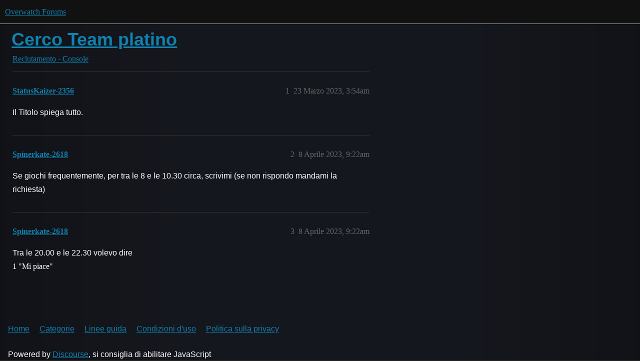

--- FILE ---
content_type: text/html; charset=utf-8
request_url: https://eu.forums.blizzard.com/it/overwatch/t/cerco-team-platino/6900
body_size: 2541
content:
<!DOCTYPE html>
<html lang="it">
  <head>
    <meta charset="utf-8">
    <title>Cerco Team platino - Reclutamento - Console - Overwatch Forums</title>
    <meta name="description" content="Il Titolo spiega tutto.">
    <meta name="generator" content="Discourse 3.5.3 - https://github.com/discourse/discourse version 06240420f449ca21d11714eea0ba09125e0f0310">
<link rel="icon" type="image/png" href="https://d1r3bhl1ky02nj.cloudfront.net/optimized/1X/e9d52add3f186cd5f4c40b249ebec06ff3d847da_2_32x32.png">
<link rel="apple-touch-icon" type="image/png" href="https://d1r3bhl1ky02nj.cloudfront.net/optimized/1X/e9d52add3f186cd5f4c40b249ebec06ff3d847da_2_180x180.png">
<meta name="theme-color" media="all" content="#111111">

<meta name="color-scheme" content="dark">

<meta name="viewport" content="width=device-width, initial-scale=1.0, minimum-scale=1.0, viewport-fit=cover">
<meta name="discourse-base-uri" content="/it/overwatch">
<link rel="canonical" href="https://eu.forums.blizzard.com/it/overwatch/t/cerco-team-platino/6900" />

<link rel="search" type="application/opensearchdescription+xml" href="https://eu.forums.blizzard.com/it/overwatch/opensearch.xml" title="Overwatch Forums Search">

    <link href="https://dbhd14fso7sj5.cloudfront.net/it/overwatch/stylesheets/color_definitions_blizzard_2_3_c4c5aaa781e406cba18512111411720e90f5e8cf.css?__ws=eu.forums.blizzard.com" media="all" rel="stylesheet" class="light-scheme" data-scheme-id="2"/>

<link href="https://dbhd14fso7sj5.cloudfront.net/it/overwatch/stylesheets/common_b155287ff30b6ef9006e14ec84136efc4fa99285.css?__ws=eu.forums.blizzard.com" media="all" rel="stylesheet" data-target="common"  />

  <link href="https://dbhd14fso7sj5.cloudfront.net/it/overwatch/stylesheets/desktop_b155287ff30b6ef9006e14ec84136efc4fa99285.css?__ws=eu.forums.blizzard.com" media="all" rel="stylesheet" data-target="desktop"  />



    <link href="https://dbhd14fso7sj5.cloudfront.net/it/overwatch/stylesheets/checklist_b155287ff30b6ef9006e14ec84136efc4fa99285.css?__ws=eu.forums.blizzard.com" media="all" rel="stylesheet" data-target="checklist"  />
    <link href="https://dbhd14fso7sj5.cloudfront.net/it/overwatch/stylesheets/discourse-akismet_b155287ff30b6ef9006e14ec84136efc4fa99285.css?__ws=eu.forums.blizzard.com" media="all" rel="stylesheet" data-target="discourse-akismet"  />
    <link href="https://dbhd14fso7sj5.cloudfront.net/it/overwatch/stylesheets/discourse-assign_b155287ff30b6ef9006e14ec84136efc4fa99285.css?__ws=eu.forums.blizzard.com" media="all" rel="stylesheet" data-target="discourse-assign"  />
    <link href="https://dbhd14fso7sj5.cloudfront.net/it/overwatch/stylesheets/discourse-characters-required_b155287ff30b6ef9006e14ec84136efc4fa99285.css?__ws=eu.forums.blizzard.com" media="all" rel="stylesheet" data-target="discourse-characters-required"  />
    <link href="https://dbhd14fso7sj5.cloudfront.net/it/overwatch/stylesheets/discourse-details_b155287ff30b6ef9006e14ec84136efc4fa99285.css?__ws=eu.forums.blizzard.com" media="all" rel="stylesheet" data-target="discourse-details"  />
    <link href="https://dbhd14fso7sj5.cloudfront.net/it/overwatch/stylesheets/discourse-group-tracker_b155287ff30b6ef9006e14ec84136efc4fa99285.css?__ws=eu.forums.blizzard.com" media="all" rel="stylesheet" data-target="discourse-group-tracker"  />
    <link href="https://dbhd14fso7sj5.cloudfront.net/it/overwatch/stylesheets/discourse-lazy-videos_b155287ff30b6ef9006e14ec84136efc4fa99285.css?__ws=eu.forums.blizzard.com" media="all" rel="stylesheet" data-target="discourse-lazy-videos"  />
    <link href="https://dbhd14fso7sj5.cloudfront.net/it/overwatch/stylesheets/discourse-local-dates_b155287ff30b6ef9006e14ec84136efc4fa99285.css?__ws=eu.forums.blizzard.com" media="all" rel="stylesheet" data-target="discourse-local-dates"  />
    <link href="https://dbhd14fso7sj5.cloudfront.net/it/overwatch/stylesheets/discourse-presence_b155287ff30b6ef9006e14ec84136efc4fa99285.css?__ws=eu.forums.blizzard.com" media="all" rel="stylesheet" data-target="discourse-presence"  />
    <link href="https://dbhd14fso7sj5.cloudfront.net/it/overwatch/stylesheets/discourse-sift_b155287ff30b6ef9006e14ec84136efc4fa99285.css?__ws=eu.forums.blizzard.com" media="all" rel="stylesheet" data-target="discourse-sift"  />
    <link href="https://dbhd14fso7sj5.cloudfront.net/it/overwatch/stylesheets/discourse-solved_b155287ff30b6ef9006e14ec84136efc4fa99285.css?__ws=eu.forums.blizzard.com" media="all" rel="stylesheet" data-target="discourse-solved"  />
    <link href="https://dbhd14fso7sj5.cloudfront.net/it/overwatch/stylesheets/discourse-templates_b155287ff30b6ef9006e14ec84136efc4fa99285.css?__ws=eu.forums.blizzard.com" media="all" rel="stylesheet" data-target="discourse-templates"  />
    <link href="https://dbhd14fso7sj5.cloudfront.net/it/overwatch/stylesheets/discourse-tooltips_b155287ff30b6ef9006e14ec84136efc4fa99285.css?__ws=eu.forums.blizzard.com" media="all" rel="stylesheet" data-target="discourse-tooltips"  />
    <link href="https://dbhd14fso7sj5.cloudfront.net/it/overwatch/stylesheets/discourse-topic-voting_b155287ff30b6ef9006e14ec84136efc4fa99285.css?__ws=eu.forums.blizzard.com" media="all" rel="stylesheet" data-target="discourse-topic-voting"  />
    <link href="https://dbhd14fso7sj5.cloudfront.net/it/overwatch/stylesheets/discourse-user-notes_b155287ff30b6ef9006e14ec84136efc4fa99285.css?__ws=eu.forums.blizzard.com" media="all" rel="stylesheet" data-target="discourse-user-notes"  />
    <link href="https://dbhd14fso7sj5.cloudfront.net/it/overwatch/stylesheets/footnote_b155287ff30b6ef9006e14ec84136efc4fa99285.css?__ws=eu.forums.blizzard.com" media="all" rel="stylesheet" data-target="footnote"  />
    <link href="https://dbhd14fso7sj5.cloudfront.net/it/overwatch/stylesheets/hosted-site_b155287ff30b6ef9006e14ec84136efc4fa99285.css?__ws=eu.forums.blizzard.com" media="all" rel="stylesheet" data-target="hosted-site"  />
    <link href="https://dbhd14fso7sj5.cloudfront.net/it/overwatch/stylesheets/poll_b155287ff30b6ef9006e14ec84136efc4fa99285.css?__ws=eu.forums.blizzard.com" media="all" rel="stylesheet" data-target="poll"  />
    <link href="https://dbhd14fso7sj5.cloudfront.net/it/overwatch/stylesheets/spoiler-alert_b155287ff30b6ef9006e14ec84136efc4fa99285.css?__ws=eu.forums.blizzard.com" media="all" rel="stylesheet" data-target="spoiler-alert"  />
    <link href="https://dbhd14fso7sj5.cloudfront.net/it/overwatch/stylesheets/discourse-topic-voting_desktop_b155287ff30b6ef9006e14ec84136efc4fa99285.css?__ws=eu.forums.blizzard.com" media="all" rel="stylesheet" data-target="discourse-topic-voting_desktop"  />
    <link href="https://dbhd14fso7sj5.cloudfront.net/it/overwatch/stylesheets/poll_desktop_b155287ff30b6ef9006e14ec84136efc4fa99285.css?__ws=eu.forums.blizzard.com" media="all" rel="stylesheet" data-target="poll_desktop"  />

  <link href="https://dbhd14fso7sj5.cloudfront.net/it/overwatch/stylesheets/common_theme_3_9cbddb1e5e64f2a9f63057dcd24cbc11a9470cd0.css?__ws=eu.forums.blizzard.com" media="all" rel="stylesheet" data-target="common_theme" data-theme-id="3" data-theme-name="blizzard"/>
    <link href="https://dbhd14fso7sj5.cloudfront.net/it/overwatch/stylesheets/desktop_theme_3_1c007492cce798bf519d30a452b0d17429b98dd7.css?__ws=eu.forums.blizzard.com" media="all" rel="stylesheet" data-target="desktop_theme" data-theme-id="3" data-theme-name="blizzard"/>

    
    
        <link rel="alternate nofollow" type="application/rss+xml" title="RSS feed di &#39;Cerco Team platino&#39;" href="https://eu.forums.blizzard.com/it/overwatch/t/cerco-team-platino/6900.rss" />
    <meta property="og:site_name" content="Overwatch Forums" />
<meta property="og:type" content="website" />
<meta name="twitter:card" content="summary_large_image" />
<meta name="twitter:image" content="https://d1r3bhl1ky02nj.cloudfront.net/original/1X/0ea4418b963b4e44e092609b557a1e75a4546d8a.png" />
<meta property="og:image" content="https://d1r3bhl1ky02nj.cloudfront.net/original/1X/0ea4418b963b4e44e092609b557a1e75a4546d8a.png" />
<meta property="og:url" content="https://eu.forums.blizzard.com/it/overwatch/t/cerco-team-platino/6900" />
<meta name="twitter:url" content="https://eu.forums.blizzard.com/it/overwatch/t/cerco-team-platino/6900" />
<meta property="og:title" content="Cerco Team platino" />
<meta name="twitter:title" content="Cerco Team platino" />
<meta property="og:description" content="Il Titolo spiega tutto." />
<meta name="twitter:description" content="Il Titolo spiega tutto." />
<meta property="og:article:section" content="Reclutamento - Console" />
<meta property="og:article:section:color" content="AB9364" />
<meta name="twitter:label1" value="Tempo di lettura" />
<meta name="twitter:data1" value="1 mins 🕑" />
<meta name="twitter:label2" value="Mi piace" />
<meta name="twitter:data2" value="1 ❤" />
<meta property="article:published_time" content="2023-03-23T03:54:53+00:00" />
<meta property="og:ignore_canonical" content="true" />


    
  </head>
  <body class="crawler ">
    
    <header>
  <a href="/it/overwatch/">Overwatch Forums</a>
</header>

    <div id="main-outlet" class="wrap" role="main">
        <div id="topic-title">
    <h1>
      <a href="/it/overwatch/t/cerco-team-platino/6900">Cerco Team platino</a>
    </h1>

      <div class="topic-category" itemscope itemtype="http://schema.org/BreadcrumbList">
          <span itemprop="itemListElement" itemscope itemtype="http://schema.org/ListItem">
            <a href="/it/overwatch/c/reclutamento-console/12" class="badge-wrapper bullet" itemprop="item">
              <span class='badge-category-bg' style='background-color: #AB9364'></span>
              <span class='badge-category clear-badge'>
                <span class='category-name' itemprop='name'>Reclutamento - Console</span>
              </span>
            </a>
            <meta itemprop="position" content="1" />
          </span>
      </div>

  </div>

  

    <div itemscope itemtype='http://schema.org/DiscussionForumPosting'>
      <meta itemprop='headline' content='Cerco Team platino'>
      <link itemprop='url' href='https://eu.forums.blizzard.com/it/overwatch/t/cerco-team-platino/6900'>
      <meta itemprop='datePublished' content='2023-03-23T03:54:52Z'>
        <meta itemprop='articleSection' content='Reclutamento - Console'>
      <meta itemprop='keywords' content=''>
      <div itemprop='publisher' itemscope itemtype="http://schema.org/Organization">
        <meta itemprop='name' content='Overwatch Forums'>
          <div itemprop='logo' itemscope itemtype="http://schema.org/ImageObject">
            <meta itemprop='url' content='https://d1r3bhl1ky02nj.cloudfront.net/original/1X/e9d52add3f186cd5f4c40b249ebec06ff3d847da.png'>
          </div>
      </div>


          <div id='post_1'  class='topic-body crawler-post'>
            <div class='crawler-post-meta'>
              <span class="creator" itemprop="author" itemscope itemtype="http://schema.org/Person">
                <a itemprop="url" rel='nofollow' href='https://eu.forums.blizzard.com/it/overwatch/u/StatusKaizer-2356'><span itemprop='name'>StatusKaizer-2356</span></a>
                
              </span>

                <link itemprop="mainEntityOfPage" href="https://eu.forums.blizzard.com/it/overwatch/t/cerco-team-platino/6900">


              <span class="crawler-post-infos">
                  <time  datetime='2023-03-23T03:54:53Z' class='post-time'>
                    23 Marzo 2023,  3:54am
                  </time>
                  <meta itemprop='dateModified' content='2023-03-23T03:54:53Z'>
              <span itemprop='position'>1</span>
              </span>
            </div>
            <div class='post' itemprop='text'>
              <p>Il Titolo spiega tutto.</p>
            </div>

            <div itemprop="interactionStatistic" itemscope itemtype="http://schema.org/InteractionCounter">
              <meta itemprop="interactionType" content="http://schema.org/LikeAction"/>
              <meta itemprop="userInteractionCount" content="0" />
              <span class='post-likes'></span>
            </div>

          </div>
          <div id='post_2' itemprop='comment' itemscope itemtype='http://schema.org/Comment' class='topic-body crawler-post'>
            <div class='crawler-post-meta'>
              <span class="creator" itemprop="author" itemscope itemtype="http://schema.org/Person">
                <a itemprop="url" rel='nofollow' href='https://eu.forums.blizzard.com/it/overwatch/u/Spinerkate-2618'><span itemprop='name'>Spinerkate-2618</span></a>
                
              </span>



              <span class="crawler-post-infos">
                  <time itemprop='datePublished' datetime='2023-04-08T09:22:04Z' class='post-time'>
                    8 Aprile 2023,  9:22am
                  </time>
                  <meta itemprop='dateModified' content='2023-04-08T09:22:04Z'>
              <span itemprop='position'>2</span>
              </span>
            </div>
            <div class='post' itemprop='text'>
              <p>Se giochi frequentemente, per tra le 8 e le 10.30 circa, scrivimi (se non rispondo mandami la richiesta)</p>
            </div>

            <div itemprop="interactionStatistic" itemscope itemtype="http://schema.org/InteractionCounter">
              <meta itemprop="interactionType" content="http://schema.org/LikeAction"/>
              <meta itemprop="userInteractionCount" content="0" />
              <span class='post-likes'></span>
            </div>

          </div>
          <div id='post_3' itemprop='comment' itemscope itemtype='http://schema.org/Comment' class='topic-body crawler-post'>
            <div class='crawler-post-meta'>
              <span class="creator" itemprop="author" itemscope itemtype="http://schema.org/Person">
                <a itemprop="url" rel='nofollow' href='https://eu.forums.blizzard.com/it/overwatch/u/Spinerkate-2618'><span itemprop='name'>Spinerkate-2618</span></a>
                
              </span>



              <span class="crawler-post-infos">
                  <time itemprop='datePublished' datetime='2023-04-08T09:22:40Z' class='post-time'>
                    8 Aprile 2023,  9:22am
                  </time>
                  <meta itemprop='dateModified' content='2023-04-08T09:22:40Z'>
              <span itemprop='position'>3</span>
              </span>
            </div>
            <div class='post' itemprop='text'>
              <p>Tra le 20.00 e le 22.30 volevo dire</p>
            </div>

            <div itemprop="interactionStatistic" itemscope itemtype="http://schema.org/InteractionCounter">
              <meta itemprop="interactionType" content="http://schema.org/LikeAction"/>
              <meta itemprop="userInteractionCount" content="1" />
              <span class='post-likes'>1 &quot;Mi piace&quot;</span>
            </div>

          </div>
    </div>


    




    </div>
    <footer class="container wrap">
  <nav class='crawler-nav'>
    <ul>
      <li itemscope itemtype='http://schema.org/SiteNavigationElement'>
        <span itemprop='name'>
          <a href='/it/overwatch/' itemprop="url">Home </a>
        </span>
      </li>
      <li itemscope itemtype='http://schema.org/SiteNavigationElement'>
        <span itemprop='name'>
          <a href='/it/overwatch/categories' itemprop="url">Categorie </a>
        </span>
      </li>
      <li itemscope itemtype='http://schema.org/SiteNavigationElement'>
        <span itemprop='name'>
          <a href='/it/overwatch/guidelines' itemprop="url">Linee guida </a>
        </span>
      </li>
        <li itemscope itemtype='http://schema.org/SiteNavigationElement'>
          <span itemprop='name'>
            <a href='/it/overwatch/tos' itemprop="url">Condizioni d&#39;uso </a>
          </span>
        </li>
        <li itemscope itemtype='http://schema.org/SiteNavigationElement'>
          <span itemprop='name'>
            <a href='/it/overwatch/privacy' itemprop="url">Politica sulla privacy </a>
          </span>
        </li>
    </ul>
  </nav>
  <p class='powered-by-link'>Powered by <a href="https://www.discourse.org">Discourse</a>, si consiglia di abilitare JavaScript</p>
</footer>

    
    
  </body>
  
</html>


--- FILE ---
content_type: text/css
request_url: https://dbhd14fso7sj5.cloudfront.net/it/overwatch/stylesheets/discourse-akismet_b155287ff30b6ef9006e14ec84136efc4fa99285.css?__ws=eu.forums.blizzard.com
body_size: -45
content:
.akismet-icon{display:inline-block}.reviewable-akismet-post .created-by{margin-right:1em}.reviewable-akismet-post .reviewable-scores{width:100%}.reviewable-item .reviewable-meta-data .reviewable-type.-akismet-flagged-post,.reviewable-item .reviewable-meta-data .reviewable-type.-akismet-flagged-user{background-color:var(--danger-medium)}
/*# sourceMappingURL=discourse-akismet_b155287ff30b6ef9006e14ec84136efc4fa99285.css.map?__ws=eu.forums.blizzard.com */
